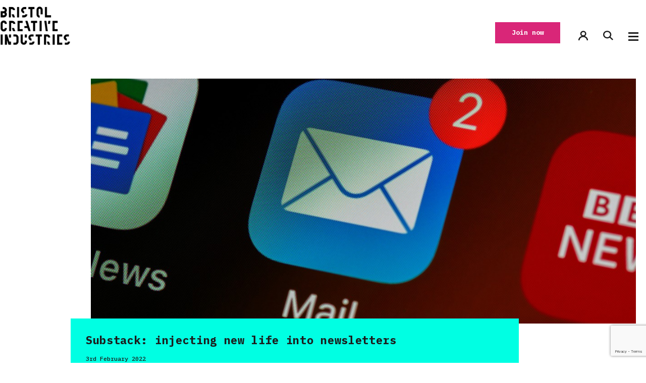

--- FILE ---
content_type: text/html; charset=utf-8
request_url: https://www.google.com/recaptcha/api2/anchor?ar=1&k=6LfLH94ZAAAAANfoIhoRjj5T9brttwNg5BwMyOzj&co=aHR0cHM6Ly9icmlzdG9sY3JlYXRpdmVpbmR1c3RyaWVzLmNvbTo0NDM.&hl=en&v=PoyoqOPhxBO7pBk68S4YbpHZ&theme=light&size=invisible&badge=bottomright&anchor-ms=20000&execute-ms=30000&cb=8p3bg2p8spd
body_size: 49259
content:
<!DOCTYPE HTML><html dir="ltr" lang="en"><head><meta http-equiv="Content-Type" content="text/html; charset=UTF-8">
<meta http-equiv="X-UA-Compatible" content="IE=edge">
<title>reCAPTCHA</title>
<style type="text/css">
/* cyrillic-ext */
@font-face {
  font-family: 'Roboto';
  font-style: normal;
  font-weight: 400;
  font-stretch: 100%;
  src: url(//fonts.gstatic.com/s/roboto/v48/KFO7CnqEu92Fr1ME7kSn66aGLdTylUAMa3GUBHMdazTgWw.woff2) format('woff2');
  unicode-range: U+0460-052F, U+1C80-1C8A, U+20B4, U+2DE0-2DFF, U+A640-A69F, U+FE2E-FE2F;
}
/* cyrillic */
@font-face {
  font-family: 'Roboto';
  font-style: normal;
  font-weight: 400;
  font-stretch: 100%;
  src: url(//fonts.gstatic.com/s/roboto/v48/KFO7CnqEu92Fr1ME7kSn66aGLdTylUAMa3iUBHMdazTgWw.woff2) format('woff2');
  unicode-range: U+0301, U+0400-045F, U+0490-0491, U+04B0-04B1, U+2116;
}
/* greek-ext */
@font-face {
  font-family: 'Roboto';
  font-style: normal;
  font-weight: 400;
  font-stretch: 100%;
  src: url(//fonts.gstatic.com/s/roboto/v48/KFO7CnqEu92Fr1ME7kSn66aGLdTylUAMa3CUBHMdazTgWw.woff2) format('woff2');
  unicode-range: U+1F00-1FFF;
}
/* greek */
@font-face {
  font-family: 'Roboto';
  font-style: normal;
  font-weight: 400;
  font-stretch: 100%;
  src: url(//fonts.gstatic.com/s/roboto/v48/KFO7CnqEu92Fr1ME7kSn66aGLdTylUAMa3-UBHMdazTgWw.woff2) format('woff2');
  unicode-range: U+0370-0377, U+037A-037F, U+0384-038A, U+038C, U+038E-03A1, U+03A3-03FF;
}
/* math */
@font-face {
  font-family: 'Roboto';
  font-style: normal;
  font-weight: 400;
  font-stretch: 100%;
  src: url(//fonts.gstatic.com/s/roboto/v48/KFO7CnqEu92Fr1ME7kSn66aGLdTylUAMawCUBHMdazTgWw.woff2) format('woff2');
  unicode-range: U+0302-0303, U+0305, U+0307-0308, U+0310, U+0312, U+0315, U+031A, U+0326-0327, U+032C, U+032F-0330, U+0332-0333, U+0338, U+033A, U+0346, U+034D, U+0391-03A1, U+03A3-03A9, U+03B1-03C9, U+03D1, U+03D5-03D6, U+03F0-03F1, U+03F4-03F5, U+2016-2017, U+2034-2038, U+203C, U+2040, U+2043, U+2047, U+2050, U+2057, U+205F, U+2070-2071, U+2074-208E, U+2090-209C, U+20D0-20DC, U+20E1, U+20E5-20EF, U+2100-2112, U+2114-2115, U+2117-2121, U+2123-214F, U+2190, U+2192, U+2194-21AE, U+21B0-21E5, U+21F1-21F2, U+21F4-2211, U+2213-2214, U+2216-22FF, U+2308-230B, U+2310, U+2319, U+231C-2321, U+2336-237A, U+237C, U+2395, U+239B-23B7, U+23D0, U+23DC-23E1, U+2474-2475, U+25AF, U+25B3, U+25B7, U+25BD, U+25C1, U+25CA, U+25CC, U+25FB, U+266D-266F, U+27C0-27FF, U+2900-2AFF, U+2B0E-2B11, U+2B30-2B4C, U+2BFE, U+3030, U+FF5B, U+FF5D, U+1D400-1D7FF, U+1EE00-1EEFF;
}
/* symbols */
@font-face {
  font-family: 'Roboto';
  font-style: normal;
  font-weight: 400;
  font-stretch: 100%;
  src: url(//fonts.gstatic.com/s/roboto/v48/KFO7CnqEu92Fr1ME7kSn66aGLdTylUAMaxKUBHMdazTgWw.woff2) format('woff2');
  unicode-range: U+0001-000C, U+000E-001F, U+007F-009F, U+20DD-20E0, U+20E2-20E4, U+2150-218F, U+2190, U+2192, U+2194-2199, U+21AF, U+21E6-21F0, U+21F3, U+2218-2219, U+2299, U+22C4-22C6, U+2300-243F, U+2440-244A, U+2460-24FF, U+25A0-27BF, U+2800-28FF, U+2921-2922, U+2981, U+29BF, U+29EB, U+2B00-2BFF, U+4DC0-4DFF, U+FFF9-FFFB, U+10140-1018E, U+10190-1019C, U+101A0, U+101D0-101FD, U+102E0-102FB, U+10E60-10E7E, U+1D2C0-1D2D3, U+1D2E0-1D37F, U+1F000-1F0FF, U+1F100-1F1AD, U+1F1E6-1F1FF, U+1F30D-1F30F, U+1F315, U+1F31C, U+1F31E, U+1F320-1F32C, U+1F336, U+1F378, U+1F37D, U+1F382, U+1F393-1F39F, U+1F3A7-1F3A8, U+1F3AC-1F3AF, U+1F3C2, U+1F3C4-1F3C6, U+1F3CA-1F3CE, U+1F3D4-1F3E0, U+1F3ED, U+1F3F1-1F3F3, U+1F3F5-1F3F7, U+1F408, U+1F415, U+1F41F, U+1F426, U+1F43F, U+1F441-1F442, U+1F444, U+1F446-1F449, U+1F44C-1F44E, U+1F453, U+1F46A, U+1F47D, U+1F4A3, U+1F4B0, U+1F4B3, U+1F4B9, U+1F4BB, U+1F4BF, U+1F4C8-1F4CB, U+1F4D6, U+1F4DA, U+1F4DF, U+1F4E3-1F4E6, U+1F4EA-1F4ED, U+1F4F7, U+1F4F9-1F4FB, U+1F4FD-1F4FE, U+1F503, U+1F507-1F50B, U+1F50D, U+1F512-1F513, U+1F53E-1F54A, U+1F54F-1F5FA, U+1F610, U+1F650-1F67F, U+1F687, U+1F68D, U+1F691, U+1F694, U+1F698, U+1F6AD, U+1F6B2, U+1F6B9-1F6BA, U+1F6BC, U+1F6C6-1F6CF, U+1F6D3-1F6D7, U+1F6E0-1F6EA, U+1F6F0-1F6F3, U+1F6F7-1F6FC, U+1F700-1F7FF, U+1F800-1F80B, U+1F810-1F847, U+1F850-1F859, U+1F860-1F887, U+1F890-1F8AD, U+1F8B0-1F8BB, U+1F8C0-1F8C1, U+1F900-1F90B, U+1F93B, U+1F946, U+1F984, U+1F996, U+1F9E9, U+1FA00-1FA6F, U+1FA70-1FA7C, U+1FA80-1FA89, U+1FA8F-1FAC6, U+1FACE-1FADC, U+1FADF-1FAE9, U+1FAF0-1FAF8, U+1FB00-1FBFF;
}
/* vietnamese */
@font-face {
  font-family: 'Roboto';
  font-style: normal;
  font-weight: 400;
  font-stretch: 100%;
  src: url(//fonts.gstatic.com/s/roboto/v48/KFO7CnqEu92Fr1ME7kSn66aGLdTylUAMa3OUBHMdazTgWw.woff2) format('woff2');
  unicode-range: U+0102-0103, U+0110-0111, U+0128-0129, U+0168-0169, U+01A0-01A1, U+01AF-01B0, U+0300-0301, U+0303-0304, U+0308-0309, U+0323, U+0329, U+1EA0-1EF9, U+20AB;
}
/* latin-ext */
@font-face {
  font-family: 'Roboto';
  font-style: normal;
  font-weight: 400;
  font-stretch: 100%;
  src: url(//fonts.gstatic.com/s/roboto/v48/KFO7CnqEu92Fr1ME7kSn66aGLdTylUAMa3KUBHMdazTgWw.woff2) format('woff2');
  unicode-range: U+0100-02BA, U+02BD-02C5, U+02C7-02CC, U+02CE-02D7, U+02DD-02FF, U+0304, U+0308, U+0329, U+1D00-1DBF, U+1E00-1E9F, U+1EF2-1EFF, U+2020, U+20A0-20AB, U+20AD-20C0, U+2113, U+2C60-2C7F, U+A720-A7FF;
}
/* latin */
@font-face {
  font-family: 'Roboto';
  font-style: normal;
  font-weight: 400;
  font-stretch: 100%;
  src: url(//fonts.gstatic.com/s/roboto/v48/KFO7CnqEu92Fr1ME7kSn66aGLdTylUAMa3yUBHMdazQ.woff2) format('woff2');
  unicode-range: U+0000-00FF, U+0131, U+0152-0153, U+02BB-02BC, U+02C6, U+02DA, U+02DC, U+0304, U+0308, U+0329, U+2000-206F, U+20AC, U+2122, U+2191, U+2193, U+2212, U+2215, U+FEFF, U+FFFD;
}
/* cyrillic-ext */
@font-face {
  font-family: 'Roboto';
  font-style: normal;
  font-weight: 500;
  font-stretch: 100%;
  src: url(//fonts.gstatic.com/s/roboto/v48/KFO7CnqEu92Fr1ME7kSn66aGLdTylUAMa3GUBHMdazTgWw.woff2) format('woff2');
  unicode-range: U+0460-052F, U+1C80-1C8A, U+20B4, U+2DE0-2DFF, U+A640-A69F, U+FE2E-FE2F;
}
/* cyrillic */
@font-face {
  font-family: 'Roboto';
  font-style: normal;
  font-weight: 500;
  font-stretch: 100%;
  src: url(//fonts.gstatic.com/s/roboto/v48/KFO7CnqEu92Fr1ME7kSn66aGLdTylUAMa3iUBHMdazTgWw.woff2) format('woff2');
  unicode-range: U+0301, U+0400-045F, U+0490-0491, U+04B0-04B1, U+2116;
}
/* greek-ext */
@font-face {
  font-family: 'Roboto';
  font-style: normal;
  font-weight: 500;
  font-stretch: 100%;
  src: url(//fonts.gstatic.com/s/roboto/v48/KFO7CnqEu92Fr1ME7kSn66aGLdTylUAMa3CUBHMdazTgWw.woff2) format('woff2');
  unicode-range: U+1F00-1FFF;
}
/* greek */
@font-face {
  font-family: 'Roboto';
  font-style: normal;
  font-weight: 500;
  font-stretch: 100%;
  src: url(//fonts.gstatic.com/s/roboto/v48/KFO7CnqEu92Fr1ME7kSn66aGLdTylUAMa3-UBHMdazTgWw.woff2) format('woff2');
  unicode-range: U+0370-0377, U+037A-037F, U+0384-038A, U+038C, U+038E-03A1, U+03A3-03FF;
}
/* math */
@font-face {
  font-family: 'Roboto';
  font-style: normal;
  font-weight: 500;
  font-stretch: 100%;
  src: url(//fonts.gstatic.com/s/roboto/v48/KFO7CnqEu92Fr1ME7kSn66aGLdTylUAMawCUBHMdazTgWw.woff2) format('woff2');
  unicode-range: U+0302-0303, U+0305, U+0307-0308, U+0310, U+0312, U+0315, U+031A, U+0326-0327, U+032C, U+032F-0330, U+0332-0333, U+0338, U+033A, U+0346, U+034D, U+0391-03A1, U+03A3-03A9, U+03B1-03C9, U+03D1, U+03D5-03D6, U+03F0-03F1, U+03F4-03F5, U+2016-2017, U+2034-2038, U+203C, U+2040, U+2043, U+2047, U+2050, U+2057, U+205F, U+2070-2071, U+2074-208E, U+2090-209C, U+20D0-20DC, U+20E1, U+20E5-20EF, U+2100-2112, U+2114-2115, U+2117-2121, U+2123-214F, U+2190, U+2192, U+2194-21AE, U+21B0-21E5, U+21F1-21F2, U+21F4-2211, U+2213-2214, U+2216-22FF, U+2308-230B, U+2310, U+2319, U+231C-2321, U+2336-237A, U+237C, U+2395, U+239B-23B7, U+23D0, U+23DC-23E1, U+2474-2475, U+25AF, U+25B3, U+25B7, U+25BD, U+25C1, U+25CA, U+25CC, U+25FB, U+266D-266F, U+27C0-27FF, U+2900-2AFF, U+2B0E-2B11, U+2B30-2B4C, U+2BFE, U+3030, U+FF5B, U+FF5D, U+1D400-1D7FF, U+1EE00-1EEFF;
}
/* symbols */
@font-face {
  font-family: 'Roboto';
  font-style: normal;
  font-weight: 500;
  font-stretch: 100%;
  src: url(//fonts.gstatic.com/s/roboto/v48/KFO7CnqEu92Fr1ME7kSn66aGLdTylUAMaxKUBHMdazTgWw.woff2) format('woff2');
  unicode-range: U+0001-000C, U+000E-001F, U+007F-009F, U+20DD-20E0, U+20E2-20E4, U+2150-218F, U+2190, U+2192, U+2194-2199, U+21AF, U+21E6-21F0, U+21F3, U+2218-2219, U+2299, U+22C4-22C6, U+2300-243F, U+2440-244A, U+2460-24FF, U+25A0-27BF, U+2800-28FF, U+2921-2922, U+2981, U+29BF, U+29EB, U+2B00-2BFF, U+4DC0-4DFF, U+FFF9-FFFB, U+10140-1018E, U+10190-1019C, U+101A0, U+101D0-101FD, U+102E0-102FB, U+10E60-10E7E, U+1D2C0-1D2D3, U+1D2E0-1D37F, U+1F000-1F0FF, U+1F100-1F1AD, U+1F1E6-1F1FF, U+1F30D-1F30F, U+1F315, U+1F31C, U+1F31E, U+1F320-1F32C, U+1F336, U+1F378, U+1F37D, U+1F382, U+1F393-1F39F, U+1F3A7-1F3A8, U+1F3AC-1F3AF, U+1F3C2, U+1F3C4-1F3C6, U+1F3CA-1F3CE, U+1F3D4-1F3E0, U+1F3ED, U+1F3F1-1F3F3, U+1F3F5-1F3F7, U+1F408, U+1F415, U+1F41F, U+1F426, U+1F43F, U+1F441-1F442, U+1F444, U+1F446-1F449, U+1F44C-1F44E, U+1F453, U+1F46A, U+1F47D, U+1F4A3, U+1F4B0, U+1F4B3, U+1F4B9, U+1F4BB, U+1F4BF, U+1F4C8-1F4CB, U+1F4D6, U+1F4DA, U+1F4DF, U+1F4E3-1F4E6, U+1F4EA-1F4ED, U+1F4F7, U+1F4F9-1F4FB, U+1F4FD-1F4FE, U+1F503, U+1F507-1F50B, U+1F50D, U+1F512-1F513, U+1F53E-1F54A, U+1F54F-1F5FA, U+1F610, U+1F650-1F67F, U+1F687, U+1F68D, U+1F691, U+1F694, U+1F698, U+1F6AD, U+1F6B2, U+1F6B9-1F6BA, U+1F6BC, U+1F6C6-1F6CF, U+1F6D3-1F6D7, U+1F6E0-1F6EA, U+1F6F0-1F6F3, U+1F6F7-1F6FC, U+1F700-1F7FF, U+1F800-1F80B, U+1F810-1F847, U+1F850-1F859, U+1F860-1F887, U+1F890-1F8AD, U+1F8B0-1F8BB, U+1F8C0-1F8C1, U+1F900-1F90B, U+1F93B, U+1F946, U+1F984, U+1F996, U+1F9E9, U+1FA00-1FA6F, U+1FA70-1FA7C, U+1FA80-1FA89, U+1FA8F-1FAC6, U+1FACE-1FADC, U+1FADF-1FAE9, U+1FAF0-1FAF8, U+1FB00-1FBFF;
}
/* vietnamese */
@font-face {
  font-family: 'Roboto';
  font-style: normal;
  font-weight: 500;
  font-stretch: 100%;
  src: url(//fonts.gstatic.com/s/roboto/v48/KFO7CnqEu92Fr1ME7kSn66aGLdTylUAMa3OUBHMdazTgWw.woff2) format('woff2');
  unicode-range: U+0102-0103, U+0110-0111, U+0128-0129, U+0168-0169, U+01A0-01A1, U+01AF-01B0, U+0300-0301, U+0303-0304, U+0308-0309, U+0323, U+0329, U+1EA0-1EF9, U+20AB;
}
/* latin-ext */
@font-face {
  font-family: 'Roboto';
  font-style: normal;
  font-weight: 500;
  font-stretch: 100%;
  src: url(//fonts.gstatic.com/s/roboto/v48/KFO7CnqEu92Fr1ME7kSn66aGLdTylUAMa3KUBHMdazTgWw.woff2) format('woff2');
  unicode-range: U+0100-02BA, U+02BD-02C5, U+02C7-02CC, U+02CE-02D7, U+02DD-02FF, U+0304, U+0308, U+0329, U+1D00-1DBF, U+1E00-1E9F, U+1EF2-1EFF, U+2020, U+20A0-20AB, U+20AD-20C0, U+2113, U+2C60-2C7F, U+A720-A7FF;
}
/* latin */
@font-face {
  font-family: 'Roboto';
  font-style: normal;
  font-weight: 500;
  font-stretch: 100%;
  src: url(//fonts.gstatic.com/s/roboto/v48/KFO7CnqEu92Fr1ME7kSn66aGLdTylUAMa3yUBHMdazQ.woff2) format('woff2');
  unicode-range: U+0000-00FF, U+0131, U+0152-0153, U+02BB-02BC, U+02C6, U+02DA, U+02DC, U+0304, U+0308, U+0329, U+2000-206F, U+20AC, U+2122, U+2191, U+2193, U+2212, U+2215, U+FEFF, U+FFFD;
}
/* cyrillic-ext */
@font-face {
  font-family: 'Roboto';
  font-style: normal;
  font-weight: 900;
  font-stretch: 100%;
  src: url(//fonts.gstatic.com/s/roboto/v48/KFO7CnqEu92Fr1ME7kSn66aGLdTylUAMa3GUBHMdazTgWw.woff2) format('woff2');
  unicode-range: U+0460-052F, U+1C80-1C8A, U+20B4, U+2DE0-2DFF, U+A640-A69F, U+FE2E-FE2F;
}
/* cyrillic */
@font-face {
  font-family: 'Roboto';
  font-style: normal;
  font-weight: 900;
  font-stretch: 100%;
  src: url(//fonts.gstatic.com/s/roboto/v48/KFO7CnqEu92Fr1ME7kSn66aGLdTylUAMa3iUBHMdazTgWw.woff2) format('woff2');
  unicode-range: U+0301, U+0400-045F, U+0490-0491, U+04B0-04B1, U+2116;
}
/* greek-ext */
@font-face {
  font-family: 'Roboto';
  font-style: normal;
  font-weight: 900;
  font-stretch: 100%;
  src: url(//fonts.gstatic.com/s/roboto/v48/KFO7CnqEu92Fr1ME7kSn66aGLdTylUAMa3CUBHMdazTgWw.woff2) format('woff2');
  unicode-range: U+1F00-1FFF;
}
/* greek */
@font-face {
  font-family: 'Roboto';
  font-style: normal;
  font-weight: 900;
  font-stretch: 100%;
  src: url(//fonts.gstatic.com/s/roboto/v48/KFO7CnqEu92Fr1ME7kSn66aGLdTylUAMa3-UBHMdazTgWw.woff2) format('woff2');
  unicode-range: U+0370-0377, U+037A-037F, U+0384-038A, U+038C, U+038E-03A1, U+03A3-03FF;
}
/* math */
@font-face {
  font-family: 'Roboto';
  font-style: normal;
  font-weight: 900;
  font-stretch: 100%;
  src: url(//fonts.gstatic.com/s/roboto/v48/KFO7CnqEu92Fr1ME7kSn66aGLdTylUAMawCUBHMdazTgWw.woff2) format('woff2');
  unicode-range: U+0302-0303, U+0305, U+0307-0308, U+0310, U+0312, U+0315, U+031A, U+0326-0327, U+032C, U+032F-0330, U+0332-0333, U+0338, U+033A, U+0346, U+034D, U+0391-03A1, U+03A3-03A9, U+03B1-03C9, U+03D1, U+03D5-03D6, U+03F0-03F1, U+03F4-03F5, U+2016-2017, U+2034-2038, U+203C, U+2040, U+2043, U+2047, U+2050, U+2057, U+205F, U+2070-2071, U+2074-208E, U+2090-209C, U+20D0-20DC, U+20E1, U+20E5-20EF, U+2100-2112, U+2114-2115, U+2117-2121, U+2123-214F, U+2190, U+2192, U+2194-21AE, U+21B0-21E5, U+21F1-21F2, U+21F4-2211, U+2213-2214, U+2216-22FF, U+2308-230B, U+2310, U+2319, U+231C-2321, U+2336-237A, U+237C, U+2395, U+239B-23B7, U+23D0, U+23DC-23E1, U+2474-2475, U+25AF, U+25B3, U+25B7, U+25BD, U+25C1, U+25CA, U+25CC, U+25FB, U+266D-266F, U+27C0-27FF, U+2900-2AFF, U+2B0E-2B11, U+2B30-2B4C, U+2BFE, U+3030, U+FF5B, U+FF5D, U+1D400-1D7FF, U+1EE00-1EEFF;
}
/* symbols */
@font-face {
  font-family: 'Roboto';
  font-style: normal;
  font-weight: 900;
  font-stretch: 100%;
  src: url(//fonts.gstatic.com/s/roboto/v48/KFO7CnqEu92Fr1ME7kSn66aGLdTylUAMaxKUBHMdazTgWw.woff2) format('woff2');
  unicode-range: U+0001-000C, U+000E-001F, U+007F-009F, U+20DD-20E0, U+20E2-20E4, U+2150-218F, U+2190, U+2192, U+2194-2199, U+21AF, U+21E6-21F0, U+21F3, U+2218-2219, U+2299, U+22C4-22C6, U+2300-243F, U+2440-244A, U+2460-24FF, U+25A0-27BF, U+2800-28FF, U+2921-2922, U+2981, U+29BF, U+29EB, U+2B00-2BFF, U+4DC0-4DFF, U+FFF9-FFFB, U+10140-1018E, U+10190-1019C, U+101A0, U+101D0-101FD, U+102E0-102FB, U+10E60-10E7E, U+1D2C0-1D2D3, U+1D2E0-1D37F, U+1F000-1F0FF, U+1F100-1F1AD, U+1F1E6-1F1FF, U+1F30D-1F30F, U+1F315, U+1F31C, U+1F31E, U+1F320-1F32C, U+1F336, U+1F378, U+1F37D, U+1F382, U+1F393-1F39F, U+1F3A7-1F3A8, U+1F3AC-1F3AF, U+1F3C2, U+1F3C4-1F3C6, U+1F3CA-1F3CE, U+1F3D4-1F3E0, U+1F3ED, U+1F3F1-1F3F3, U+1F3F5-1F3F7, U+1F408, U+1F415, U+1F41F, U+1F426, U+1F43F, U+1F441-1F442, U+1F444, U+1F446-1F449, U+1F44C-1F44E, U+1F453, U+1F46A, U+1F47D, U+1F4A3, U+1F4B0, U+1F4B3, U+1F4B9, U+1F4BB, U+1F4BF, U+1F4C8-1F4CB, U+1F4D6, U+1F4DA, U+1F4DF, U+1F4E3-1F4E6, U+1F4EA-1F4ED, U+1F4F7, U+1F4F9-1F4FB, U+1F4FD-1F4FE, U+1F503, U+1F507-1F50B, U+1F50D, U+1F512-1F513, U+1F53E-1F54A, U+1F54F-1F5FA, U+1F610, U+1F650-1F67F, U+1F687, U+1F68D, U+1F691, U+1F694, U+1F698, U+1F6AD, U+1F6B2, U+1F6B9-1F6BA, U+1F6BC, U+1F6C6-1F6CF, U+1F6D3-1F6D7, U+1F6E0-1F6EA, U+1F6F0-1F6F3, U+1F6F7-1F6FC, U+1F700-1F7FF, U+1F800-1F80B, U+1F810-1F847, U+1F850-1F859, U+1F860-1F887, U+1F890-1F8AD, U+1F8B0-1F8BB, U+1F8C0-1F8C1, U+1F900-1F90B, U+1F93B, U+1F946, U+1F984, U+1F996, U+1F9E9, U+1FA00-1FA6F, U+1FA70-1FA7C, U+1FA80-1FA89, U+1FA8F-1FAC6, U+1FACE-1FADC, U+1FADF-1FAE9, U+1FAF0-1FAF8, U+1FB00-1FBFF;
}
/* vietnamese */
@font-face {
  font-family: 'Roboto';
  font-style: normal;
  font-weight: 900;
  font-stretch: 100%;
  src: url(//fonts.gstatic.com/s/roboto/v48/KFO7CnqEu92Fr1ME7kSn66aGLdTylUAMa3OUBHMdazTgWw.woff2) format('woff2');
  unicode-range: U+0102-0103, U+0110-0111, U+0128-0129, U+0168-0169, U+01A0-01A1, U+01AF-01B0, U+0300-0301, U+0303-0304, U+0308-0309, U+0323, U+0329, U+1EA0-1EF9, U+20AB;
}
/* latin-ext */
@font-face {
  font-family: 'Roboto';
  font-style: normal;
  font-weight: 900;
  font-stretch: 100%;
  src: url(//fonts.gstatic.com/s/roboto/v48/KFO7CnqEu92Fr1ME7kSn66aGLdTylUAMa3KUBHMdazTgWw.woff2) format('woff2');
  unicode-range: U+0100-02BA, U+02BD-02C5, U+02C7-02CC, U+02CE-02D7, U+02DD-02FF, U+0304, U+0308, U+0329, U+1D00-1DBF, U+1E00-1E9F, U+1EF2-1EFF, U+2020, U+20A0-20AB, U+20AD-20C0, U+2113, U+2C60-2C7F, U+A720-A7FF;
}
/* latin */
@font-face {
  font-family: 'Roboto';
  font-style: normal;
  font-weight: 900;
  font-stretch: 100%;
  src: url(//fonts.gstatic.com/s/roboto/v48/KFO7CnqEu92Fr1ME7kSn66aGLdTylUAMa3yUBHMdazQ.woff2) format('woff2');
  unicode-range: U+0000-00FF, U+0131, U+0152-0153, U+02BB-02BC, U+02C6, U+02DA, U+02DC, U+0304, U+0308, U+0329, U+2000-206F, U+20AC, U+2122, U+2191, U+2193, U+2212, U+2215, U+FEFF, U+FFFD;
}

</style>
<link rel="stylesheet" type="text/css" href="https://www.gstatic.com/recaptcha/releases/PoyoqOPhxBO7pBk68S4YbpHZ/styles__ltr.css">
<script nonce="4ZJ1lM8C6Yu2HVdxBRTqPQ" type="text/javascript">window['__recaptcha_api'] = 'https://www.google.com/recaptcha/api2/';</script>
<script type="text/javascript" src="https://www.gstatic.com/recaptcha/releases/PoyoqOPhxBO7pBk68S4YbpHZ/recaptcha__en.js" nonce="4ZJ1lM8C6Yu2HVdxBRTqPQ">
      
    </script></head>
<body><div id="rc-anchor-alert" class="rc-anchor-alert"></div>
<input type="hidden" id="recaptcha-token" value="[base64]">
<script type="text/javascript" nonce="4ZJ1lM8C6Yu2HVdxBRTqPQ">
      recaptcha.anchor.Main.init("[\x22ainput\x22,[\x22bgdata\x22,\x22\x22,\[base64]/[base64]/[base64]/[base64]/[base64]/UltsKytdPUU6KEU8MjA0OD9SW2wrK109RT4+NnwxOTI6KChFJjY0NTEyKT09NTUyOTYmJk0rMTxjLmxlbmd0aCYmKGMuY2hhckNvZGVBdChNKzEpJjY0NTEyKT09NTYzMjA/[base64]/[base64]/[base64]/[base64]/[base64]/[base64]/[base64]\x22,\[base64]\\u003d\x22,\x22wrzCk8KwwpjDuRtKw68Bw7fCg8K2wrEmcMO/w7rCkCvCnWXDnsKsw6VTTMKXwqgqw4zDksKUwqjCpBTCsjQtNcOQwqdRSMKIGMKFVjtnRmxzw6zDq8K0QW0MS8Ovwqwfw4oww7EGJj54fi0AK8KedMOHwozDqMKdwp/ChnXDpcOXEcKdH8KxJ8Ktw5LDicKpw6zCoT7Crgo7NV5ESl/DpsOHX8OzDMKnOsKwwqk8PmxtVHfCiz3Cu0pcwrrDsmBuScK1wqHDh8Kdwpxxw5VMwpTDscKbwrDCm8OTP8K3w7vDjsOawos/[base64]/wo0gw51nbTRWeWzDqHTDi8O8didlwoM/XAfCgkomVMKuCcO2w7rCmAbCoMK8wonCq8OjcsOEbiXCkiFLw63DjH7Dk8OEw48ywrHDpcKzHi7DrxoEwpzDsS5rRA3DosOrwoccw43DlzBeLMK8w6R2wrvDnMKyw7vDu3MIw5fCo8KewohrwrRTOMO6w7/CkMK0IsOdK8KYwr7CrcK0w5lHw5TCmcK9w498SsKMecOxCMOtw6rCj2DCj8OPJAXDgk/CumIRwpzCnMKNHcOnwoUAwoYqMlUowo4VAcK2w5AdHWk3wpEewqnDk0jCq8KBCmwUw5nCtzpPHcOwwq/DjsOawqTCtE7DrsKBTDx/wqnDnVJtIsO6wot6wpXCs8OUw5l8w4dcwp3CsURybCvCmcOOEBZEw4TCtMKuLzxUwq7CvFLCnh4OCzrCr3wfKQrCrWHChideFFfCjsOsw7nCnwrCqFgkG8O2w7sqFcOUwoU8w4PCkMOVJhFTwoPCh1/[base64]/akIsw4TDlmxfSMO4VVHDhhnDgHcjG8OXISLDo8OiwobCkk8RwpPDjzFYI8OBDV09UGfCisKywrZyRyzDnMOGwqLChcKrw5ohwpXDq8OUw7DDjXPDlcKbw67DiRLCqsKrw6HDhsO0AknDkcKICcOKwrMiWMK+IsO/[base64]/Dv8OCGmZrwrVMw53CpsOYw4YxwpXCosOcbcKpw4UJd1xyFwsKUMOCIcOHwowZw4QEw6sTbcO5Z3VnAiNDwoTDmTbDsMOoCwcCc0kywoDCk2lQOh0QMj/CilbCjnAkJVVRwpjDp0/DvjkaQXETVVA2KcKow5UodAbCsMKtwrQmwoAVBcOsBsKsDRNJHsOGwoldwpNJw6PCrcOKS8OrFmHDgcOWK8KxwrTCgDtMw6jDvH/CtyzCvMOuw7/DmcOgwoE9w48WCAwRwrYhejU5wrnDpcKKKcKbw4jCpMKPw4AOZcKxES1uw64COMKDwroIwpZIbcKAwrBrw64EwobDosO9CxnDhBDCmsORwqTCgXNhIcOfw7LDvCAsFnXDgV0Tw6kZM8Oxw79sX2/DmMK4fxM1w6ZfacOXw47DvcKXAMKrTcKhw6DDssKCRRIPwpgcZMK2RMOSwqTChX7Ds8K7w7rCmCc6ScOuHkfCiCAcw5V6V1p3wo3CiX9vw5PCk8ORw6A/[base64]/Du0cFw4XDkgPCrH7DuRklwpTDnsKWw7J9VSvDgjzCicOow6UQwovDlMKCwojCtGbCr8OmwqnDhMOXw54uDxDCrXnDjhAmO2bDmm4Pw78ZwprCpVLCmWDCs8KYwrPCjQkCwq/CksKGwr4+QsOewpNAHV/DtnkMecKdw4gzw7fCjcORwoTDrMK1LiTDvMOgwpDCsEvCu8KRHsOZwpvCksKqw4PDtDVfCsOjXm5Fw7BHwpV3wos4w41Aw7fDh2QlI8ODwoZdw7N3LWotwpHDhxTDu8Kpwq/ChyfDmsO/w7nCrMOzRSwQC2hxb24BDsKEw6PDvMOvw6NhFVoIEcK4wpk4Ym7Do1RPQ0bDoXsKGn4Vwq3DhsKHJDVZw4hmw6J8wr/DiUHDhsOLLlDDo8OFw5Nnwos7wrsCw6DCkSxCPsKGOsKHwrlew7UoBcOEfHQrPF7CnyDDsMO0wpTDpGBTw4/CuGLCg8KZCUXDlsOlK8Okw7Y4DVnCvCUkaHLDmsKwS8OSw50nwrB0Dyp4wpXCm8KyG8KOwohGw5bCs8KQVsK9CxwAwrJ/bcKIwrfCtA/CosO5dMOLUH3DoVRwMsOMw4wrw5XDosOuF35pLUNlwrROwrU3GsKsw4Ecw5XDt0JXwqTCn1B7wonCnw5DUMKyw5PDvcKWw4vDhg14AxXCp8OFUzVIZMKAIz/[base64]/[base64]/TTrDlMKUw7FuFRB9Z8OlCmU8TcKywqZHZcOSIMOee8KWKAfDnEovLcORw4NZwoHDiMKawqfDnMKrZXspw7lHIsO8wrDDqsKQLsOZE8KIw7g7w6JIwoPCpnbCoMKtGH4zXkLDjWrCuUUmX15+AnjDgjfDolzDlcOoZQkcUMK2wqnDpAzDlR/[base64]/CrwzCgsK5wp7DisOHKsK+wqgKw7bCp8KeQSXDrMKYdMO4AyMNUsKiA2/CskUuw6vDp3PDpDjCtn7DkmfDn2Aowo/DmjfDr8O/JB0RcsKbwoBNw7Mtw5nDqwILw6p7DcKPBi7Cu8OKb8KucGPCs23DlAUbPDQMH8OJGcOFw4pCw49dAMOGwpPDhXFdI1bDuMKiwrZaJsOKPH/DrMKKwofClcKUwrcWwqZVflFBJljCugLCkXzDrEbCjsKjQMO6UsO0JmjDhsKJfw7DgnxXVXXDh8K4CMOuwpUTOH8baMO2MMKuw7U1CcKGw6/DiRUIOljDrwdVwqxPwqfCkXPDgBVmw5J3wprCr1bCgMKbasKHw73CgBQXw6zDgFw6MsKlcm5lwq5awoBVw5Z9wp40W8KwGcKMZMOUTsKxA8OGwrrDqBLCk1jCksKiw53DpsKEL3/[base64]/Ci8OdL3/[base64]/CvcKueCXClsK4KhDDnsK6wrHDm8K1wrESTMODwrEyCi3CvwbCl37CtcONR8KSIcO+f0tCwqLDuxV/wqPCuSxfesKCw5Z2IlMuworDvMOkBcKoCxUNV1/[base64]/DscOOSEbDklpwFXfDhWdeawkCccOlwro/RcKMGMKLVcOsw5UbbcOAwqJtL8KWXsKpR3Qaw57Cl8KrZsORQB88HcO2a8OKw5/CphcFFRNow5d2wrHCo8KAw7QmCsO/OsOXw5o2w4PDj8ORwpdiSsO2f8OaB0PCrMKyw5EFw7FlBztWSMKEwo0cw7cAwoINX8KVwrInwptJG8O2PMO1w4sOwrDCjlvCrsKTwoPDjMOrTzZkJ8KrSjDCssKuwrtwwrnCicKwCcK7woHDqMOowqY/[base64]/DsSMfL0DCpStkw5jDtg3CgsOQwroDwo0fZGhGc8K/wpQEXGhywrbDuxI5wojCnsO1UgRjwqwqw53DpMOdE8Ojw7PDtm4Hw4PDhcOcDGrCqcKlw6jCvhcSJVVHwoRzCsOOYiHCpD3Dj8KZIMKILcOUwqjDrS3Dr8OlTcKAwr/[base64]/Dt8KIw5BgF8KFw4nDpHxZccO2wrPDi1PCpHAkwpEswrooIMKxbWMowp3Dg8OwNmd4w6cywq/DrXFswrLCpkw2LAnDsRIWfMOzw7DDrEZDJsO3bVIKOsOjdC9Iw5rCgcKRSCTDosKDw5LCh1MmwrDDjMKpw44jw7bDpcO3JMOUGjtcw4/[base64]/CiEzDt8Ogw7vDkQzDjhDClTfDlMOzXVPDpTHDpcOtwrLDgcK5PsO3SsKhFsKAIsOVw4nCocO4wqvCiGYBLj8PZndJMMKrNsOmw5LDj8ODwpgFwo/CrXcTM8KoFhxzBMKYYERswqU1wqchb8KUXMOoUcKSa8OEBcO/w6cJZSzCrcOvw79/[base64]/DjsOMwoIWw4vDsEXCm8OxKcOmwrV9Iz86PifCmgIOGjXDmQbCvlQRwo0Tw53CgRQXasKuKcO9G8KWw7/DkFhYGkfCkMOJw4I6wrwNwo/CkMOYwrl6VRIOCcKxdsKqwp9dw5xuwoIWVsKOwqZNw7t6wqwlw4PDm8OtC8OgAw1Jw6TCh8KoGcOkA0vCr8Ouw43CscK4wrYCXcKGwojCjgHDg8KRw7/DusOuXcO+woDCsMK2NsKFw6jDocOxTcKcw6tuOMKCwq/CosOoVsO3DcO4JizDtnUMw5Yuw6PCsMK2FsKDw7HDkmdCwrTDo8KowpxSOjrChMOPQMKXwqvCpXzCkBcgw4cjwqIbwo04DjPCsVYPwrPChMKJV8K8FjTCkMKswqkRw5zDoW5jwpB8G1PCiC7ChwJAwqknwp5Gw7VIaFPCt8Kww5Q/QDI/eHwlTVtGQ8OMRiICw6tSw7vCl8Oowpp/PlBSw7w8eCFswrXDk8OoKRfChXxSL8KXUF54ZcOFw77Di8OAwrUABsKsdkN5MsKyYcOPwqoXfMKjSxfCjcKDwqTDjMOCJcOVDSvCgcKKw5nCvCfDkcKdw6JYw6oXw5zDpsOVw7QHbz4OR8Kyw44CwrLCggEhw7M/Z8O8wqIjwqYAS8KXE8OOw6fCusK2U8KMw6ohw5TDvcKvEksPL8KbBQTCt8OowqdLw44WwpczwpbDgsO9esKvw7zCnMKow7cZQ37Dg8Ktw4DCqMKcNgVqw4/Dh8K3OU/CgsOUw5vDpcOJw4/DtcO7w4tLwpjCu8KuZcK3esOAMlDDjnnCjcO4WBHCr8KRwpXCt8OQEQk/LH84w5lgwpZqw7xBwrZvKhfDlzPDiDnDgz4hWMKPTCE8wop2wp7DmDbDrcOUwpF/QcK5Vn/CgELCpsOFTA3DmDzChgs9GsOUUFx7TmjDoMKGw7JPwp1rZMORw5zCnWzDocOZw4g2wprCvGPCpBA8aUzDkl8OWsKeOsK7O8OkWcOGGsOfQkPDkMKGL8Krw6/CicKRe8OwwqJ9Wy7CuWvCki3ClsOlwq4Jck/CgGnCr1lpw4xAw7dFw4lib3EOwrINaMOdwpNfw7dqE0PDjMOJwqrDv8KgwoAyX1/DgTQpRsOdG8OvwogLwqzCpsKBLsOzw6LDg0PDkkvCiWPCvBTDjsKPBXjDggxfPmbDhsOYwqDDucKwwqbCu8OHwpjDuDJaIgRrwpPDrTVXSSU+PQYVTMOZw7HCkhszw6jCnBEyw4dCRsK0Q8OzwrvCkcKkQw/DncOgFnIZw4rDn8OrcH45w6tyLsOywoPDo8K0wrElwo5Tw7nCtcKvFsOrI2k4MsOtwpoPwojCmcKLS8OFwpfDrF7DpcOudsO/asK2w4wsw7nDmx0nw4TCi8OEworDlXXCmcK6TcK0K0dyEQsjZyVrw7VmXsK+fcK1w5bCosKcw4jDrSXCtMKDKWvCogPDosOCwoZZJDgFwrp9w59Fwo/[base64]/DpMKXw5tpwrrDmXbDtVvDuW7CgMOxwrzDpyrClcK2VMO4fQ/DhMOMeMKxEUFWWcKEZMOXw7LDvcK5ecKswrTDiMK5ccOyw7orw6bDv8OPw6ZiNj3CvsOkw5QDdsOkYyvDrMOfKVvCjAE4KsOHRyDCqiMwIsKnDMOmbMKFZ0EEXhw0w6/DskwiwoZOHMO3wpfDjsOfw7Vxwq9Uwr3CoMKePcOLw4E2WiTCvsKsK8KcwrZPw4kgw7jCscOywoMFw4nDv8KZw6x/[base64]/CrB4kw4EtAcO4HcKAGSLDu3jDj8OlwpbDq8KIfBk4AHBGw4osw6AkwrXDq8ObPFbDv8KHw6gpLj17w7hKw63CsMOEw5IBMcOQwp7Duh7DkCVGJcOswqNjAsKCVGXDqMK/woR7wozCq8KbWz7DnMOUwrgew4sKw6DCkA8IO8KFDxtMQGDCsMKpKBEOwo/Dk8KZAsKUwoTCtDgBXsKTbcKbwqTCt2wESW7CrD9Mf8KDEcKtw7tyJBnCjMK+GDgzYy1feRZNOsOQOUTDvz/[base64]/DlsOCCcKKWSDCh8K1w5UhLcOLw6nDkC0lwqEYFsOhd8OBw7jDtsOjLcKiwrheL8OgEsObPVJvwq7DjQfDrybDlhDCi3HClBt/[base64]/AzpfKsOrYMKgCgp6N2nDnmPDgRkQw4TDlsKIwq5IZi3ChUpvC8KXw4PCqGzCkmPCmMKhWMKrwpIxDcKxKGFUw6w+H8OLND1jwrPDukkzfmhQw7rDoFQQwp0Bw7gSWFgNd8KDw6Y+w4VKd8OwwoVbZsOOMsKDLF/Di8OhZgxuwrnCg8O8dTcPMHbDmcOAw6h5JW0iwpA6wqrDjsOlW8Oiw7pxw6XDqFjDlcKLwofDvMK7eMOnXMK5w6jDgsK4bsKVNsKxwozDrGDDuXvCh0tUVw/DjcOewqvDsifCtMOLwqIEw6zCm2JRw4fDpidjf8O/UyDDsQDDu2fDkjTCt8Kjw7ItYcKsOsOELcKkYMOcwq/[base64]/CnkjCjDHDh8OETMOvEwfCtcKMwpvCnGU0wpZrw5cXCMK4wrs/CTXCqWN/XwNXE8K2wp3ClXpIaFFMwqHCu8KsDsOSwozCuiLDj17Cl8KXwooAemhqw4MrScKoKcO8wo3DsEQwV8KKwrFxdcOowpPDqD3DgVPCowc3e8O9w54UwpBZwqBPLlnCssOoRXgpDcKzeUgTwopVPE/[base64]/DhH9Lwrxdbm/Dmi7DmcKhcmZebcKVD8K4wpnDiEBfw4rDgT7Dni3Cm8O/wqF0KQXCssK3bwlOwqo4wpIjw7nCn8KteC9Mwp3DucKVw54dFnzDssKnw4jCmxtPw5vDpMOtIwJSaMOjHcOsw4nCjBbDi8OTwpTDs8OeG8KsH8K6EsOCw7rCqFfDl112wonComhhDxYhwpUIZzAnwofCqmrDp8KgAcO/dcOTf8OvwqjClMK8RsOWwrnCusO+TcODw5TDtsKmDTvDhSvDjHPClkggfhQwwpPDiw/CpMOTw6zCn8OTwq8lFsKuwqp6P2pZw7NVw4FNwpLDtXE8wqzCsTwhHsOdwpDCgMKVRQ7Ci8OwDMO3AcOnGB8nKE/Ch8K2SsKOwpgAw5XCmFImwpwfw6vCjcKmZ2tlahEgw6DDqhnCvz7Cg0XDhMKHLsOkwqjCs3HCj8KxbirDuyJgw5YVT8KYwpnDvMOpUMOAwrnCkMOkGXvCizrCmy3CpCjDjClywoReesO/[base64]/[base64]/YgA9wpDDoMOlf13CvsO0w4DDkMOxwrcOdcKue0cnA2BzJMOsX8K7TsKNdxbCqwvDpsOAw69gaibDrsOBw4nCpGVlbsKewqAUwrwWw7UlwrPDjF4IHWbDm2DDjsKbHMOGwp0rwpLDqsOLw4/DiMOfFCBhflDClGg/[base64]/[base64]/[base64]/[base64]/DEvDs1lDQh0rw4DDpcKww7BHw57CoMOEMcOzLsKVG8KRFm5UwqXDnyLCuTzDux/CtXbCqcKgfsOhXWskGEFTPcO7w4xFwpJSXMKkwo3DsWI+JwoJw6XCjBIMejnCrhQgwqXCrTwdEcKWV8KvwpPDpnBKwokcw6DCm8KmwqDCnDobwqNZw7J9wrrDoxpQw7YrBAY0wo43VsOjw7fDsns9wqE5HsOxwqTCqsONwrXCmUhyF3gjRgfCksOgexfDlkJ/QcODeMOfw5Acw7bDrMObPERsd8KIUsOwZcOSw5hLwrbDusO7DcKGLsO8wopjXzlPw5wowqRxZBwFEn/CicKjQWLDv8KUwrPCgzTDlsKlwqPDtDYLd0U1w63DkcOsD2sywqJLPgQFHBTDsjE4w4nCgsOoGmQXXW0pw4bCiArCijbCisKdw4/DnBBSw5VCw7c3D8Ojw6DDsnxhwr8GIl1owoAzcMOYeRrDuwBhw5E+w73CjAhrNBIGw44ME8OcMXhdMsK5AsKzJkFjw4/[base64]/[base64]/[base64]/[base64]/[base64]/w7HDnVN9Ejg9w6/Cm8OWd8OqwqnCsQZ7QMK7V1zDq2bCsWUFwq0MKMOzGMOcwrbCoh7DolVEC8OrwpA6dcOnwrjCp8KKwppUdmtJwqjDs8OqTiArajPCkEkHfcObLMKnLwMOw73Dhz7CpMK/[base64]/[base64]/w6vCv200K8OvwrkFYMO1w4jDngRowpjDklzCmsORSwDCjcOCcxomw7JYw5V0w6hEecK1IsObIVvDssOUHcKwAiQlAcK2wpgvwp0GOcK9SCc8wp/CrjE3H8KLcXfDrlXCvcKIw4nCu2hLacKlBMOnBBPDhMKIEQDCvcOZc2TCj8Kra0zDpMKnJy/CggjDuQTCizLDqS3CtSd1wrvCssOnUMK/[base64]/w6hnwoQBWmpDEhLCiW3Dnk7DisO0HcKhNwQhw5pSG8OHWQhdw4XDg8KUQWzCs8K5HmNeFMOCVMOYLFHDh0stw6tCGXPDjwIuF2HCrsKwMsOEw4LDnWU9w5oMwoE/wr/DpR8OwoTDr8O8w7F+woXDq8Kow5MXSsOswpXDoHs3asK7dsOLEB43w5JmTTPDscOjbMKdw5NJasKTd1LDo2rCk8KWwqHCnsKgwrlbP8OoaMO4wr7DqMKSwq54w6PDoUvCicKmwr5xVzlvYRg3w5DDtsKfZ8O/[base64]/f8OhHMKaYw5AEyrDpsOIw4VgSsKYbgomNFotwr7CqsOtTjnDhinDtw3DribCssKkwpo0McOnw4HClS7ClsOoTQ/DjQgxejVgacKOa8K6eBrDqypYw6oyDADDvsKXw7XDlsOnCS0vw7XDlUNuYyjClsK6wp/Cj8Oqw7DDnsOPw5XDhcO8w59yNXfCkMOTDCY7C8OHwpMYw6fDicKKw4/DoW7DosKawp7ChcKRwrsgbMKuE1HDtMK6Y8KaQsODw5LDvBpRwqxxwpwpXcODIjnDtMK4w4DClXzDvMOYwrDCm8O3Tg0Ow6vCv8KVwq7DmFtfw7xNYMOVwr0xB8OFwqtcwrhbQH1bZH3Cjj5aRgBMw7o/wojDuMK3w5XDlwVWwrdIwr4RJQsKwpPDtMOdVcOXG8Kaa8K3eEBGwoh0w77DtF3DnwXCtHEyDcKDwq57K8OtwqRSwo7Dq1fCokUhwpfCm8KSw7TClsOIIcO+woLCiMKdwrx1R8Kcdyt4w6/[base64]/wpwgdMKbwp/[base64]/TjzDoEpHw6rCii0Fw4/CusKNw6DDgSvCjMOIw5ZSwrDCnkrDp8KVCBovw7XDnS7Cp8KKccKXNsOzEE/CrXs3K8KNTsOWWwvCsMOmwpJwFF/Cq0x2RsKdw5zDl8KZA8OuPsOiKcKVw7jCoFPDpyvDs8KzK8KhwqdQwqbDsipOckjDhjXCsE9QS3BowoLDg3zDvMOEMB/CsMKKZ8KjfsKJQ0LCr8KGwpTDt8KADR3ClkjDt3NQw6XChMKXw5DCuMKgwqZUbS7Cp8KUw6xzK8KSw5DDjw3DhcOQwqvDjG5ea8OLwpMTFMKmw4rCnnVxCH3DlmQZw4HDuMK5w5MpWh/CiC1+w73DuV0PIQTDknZqa8OCwqhjX8OYaQJLw7nCjMOww7PDo8Ouw5nDo1LDmcKXwr7Ct0zDkMO0w4zCsMK4w6N+OD3DmsKsw4nDkMOLDB0lHVTDvsKew48eV8K3dMOuwq0WScKFwoI4w4fCtsO4w5PCnMKGwrzCq0bDoBLCgl/DhMOyc8KWdcOUaMO/wrnDmcOQCFnDsl5PwpMdwpc9w5bDgsKFw6NVwrnCtWkfKnljwpMtw4zDri/CvlxFwpfClSlVKXbDvnVCwqrClTzDscOdRkdAPcO5wqvCgcOlw7sJEsK6w67DkRvCvyfCoHAFw6IpQw0+woRFwrQEw709DsOtNj/DhcKCUi3DjjDChibDvMOnUggswqTCuMKKVBLDp8KuesOIwrI2e8Ozw7MXZSJ2SQJfwq3Cg8OgIMK/[base64]/wpJnw4Uaw5MOJ3fDkB3Cl2TDmsOKZcOoMsK7w4LClMKkw6U1wpDDqcKZF8OOwppYw5lSEDoyPl4QwoDCmMKzEQTDscKkf8KFIcK5KH7CkcOuwprDq04yUC3Dk8KPfsOSwo4DTTPDqExYwq7DoRDCgnXDncOIbcOTTkDDuRDCvA/[base64]/AS/[base64]/XHfDrsODw7zDmMOdChgnQcOTQ3PCvFAGw6TCocOQCcOqwpbCsljClDnCvEzDuAvCncOEw5HDg8O/w4wNwqjDpF/DqcKfGkRfw6QYw4vDnsObwqXCi8O+wr18woXDlsKMLVLCkUrCuXV+P8OdXMOmG0I8HRDDkBsXw5c2w7zDlXtRwqoPw685DBvDssOywp3DgcOCEMO5EcOVLVfDrm/DhXnChsKUd3zDmcKnTDkXwp7DoGHDisKjwrXDuh7CtH09wpxWbcOETg5iwowKNnnCssKHw44+w5kfY3XCql9mwpAJwovDq2vDpcKzw5tSMhnDpyfCvsKfD8KBwqd5w6cDP8Obw7vCnmDDiB/[base64]/CrSrDtwnDhMKAw65bOcOgJsOnw4hBT1rCtWo0ecOpwrMswr7Dq17DuEfCpcO/wrLDkkbCj8KKw53DpcKpYmFBJcKfwo3DscOIaXrCnFHCnsKNVVDCqsKmcsOCwoDDsXHDscOxw6jCsSJRw5gdw5nCkcOhwq/ChUxKdBbCigLDvMKZJcKWDTpCPTk3ccKxw5cPwrTCoGMtw5dUw55vaVU/w5QzBCPCtnvDgFpJw61bw5jChMKef8KxLykDwp7CkcOvAB5Yw7sKw7pWaTrDl8Oxw4cSZ8Obw5vDjSZ0McOewpTDlUxTwqhwNMKZfUPCgm/CvsOxw5hTw7fDtcKPwo3ChMKRK1vDj8KWwoU3N8OIw4zDmE9zwpwMPSgjwo9Vw6zDjcO2LgUiw5Niw5jCn8KDPcKiwopkw6sAAcKXwowMwrDDoCZsBDZrwqE5w7nCvMKTwqjCrEtcwq10woDDiEPDu8OKwpACEcOJMRjDlWQvcyzDucOwBMOyw79DeDXCkwwrC8Ogwq/Cr8OYw67CtsKxw77Ci8ORNjrChMKhS8O4woDCjxBiH8O+w4HDhsKWwqLCvF/DlcOwHDANfcOHFcO5aSFreMK8JB3Dk8KUDBNCw6YCfRVjwoDCgcOOw7HDrcOfSS5BwrxVwoA8w4HDhhkewpo4wpXCj8O5fcKrw7zCpFnCg8KrERAAZcOUw4rCqUpFfy3DiiLCrjl0w4rDkcK5f0/DtEcGVMO8wr/Ds1XDhsOPwppAw7xhA2wVCCB7w5XCh8KzwpJAM2PDuDzCjsOvw7PDmSbDtsOrfn7DjsK2I8K1SsK0wpHCtlvCl8Kvw63CiQjDrcObw4/[base64]/[base64]/Gl3Ckg/Dh8Oew4AFw6nDh8OAwqoAbsKXw6YHwpvCtFzCqsOFwqY+S8OmSzHDqMOLbgNrwqtpW3fDlMK7w73DjsOOwoY6dcOiEz8qw4EhwrFuwpzDonMHP8Ocw5/DtMO9w4zCmcKRw4vDiT4TwoTCp8KCw6g8IcK+wophw73Dh1fCusKEwrXChHoBw7FkwoHCniHCrsKEwox9Y8K4wp/DocOmeSPCjh1nwpLClG8MLsOzw4kQRkjCl8KZSHDCp8KnUcKXGcKVD8KzJynCgMOkwofCisKvw53CuB5Yw61ow6B+wp8URMKPwrgnPFrCisOYREbCpQF9LSkWdyDDgMKjw5XCvsOZwpXCoFvDmxM/YR/[base64]/CllNew7QCwqnDucKuS3wRwp7DhF08Likyw7XDuMKbUcOGw4DDg8OQwpPDvsO+wpcLw4pUOA54V8O4wpzDsRMRw5LDq8KKesKWw7/Dn8OKwq7DjMOxwqHDi8KGwrzCqTTCiW3CucK4wpt+PsOewrU3CFTDuCQhCD7DlMOaVMK/[base64]/CocOtwrPCq8OWw7wkKkHCtyR3K3Rkw6x5JsKDw7BUwqx8wrPDv8KqTsO2BzzCq1/DhVjDv8OsZ14Lw5/CpMOQCV3Dvl8Vwo3CtsK4w6bDq1QTw6UHAWnCrsOKwppcw7x5woUgw7LCvjvDvMO3QSjDgn4dFCzClMOmw4vChcK/ZA8lwofDncOwwrM/w7kcw5FCAxnDohrDusKCw6XDgMKgw5Fww5TDgk/DuQZnw5zDh8KuaV4/w4Y0w5HDjnsTLMOoa8OLb8OVZsK/wrPDl37DicOvwqHDuHspasK4BsOPC2XDsSFwecKya8K/wrfDpCMDRAXDk8KwwrXDqcKVwocaBRzCmTvChWBcYnhOw5tmAMORwrbDt8KpwqjCtMO0w7fCjMKjHcK0w6Q3BsKDIkooY3fDvMODwoUAw5sAwr8FOsOewp/DnxZfw7oleSl2woxUwrVgXMKDYsOiw5rCi8KHw51+w4bCnMOQwq3DqsOFZmjDow3DlDsRUjRZKkfCscOLXcKURsK9UcOSF8KzOsOrO8OVwo3DrCciFcKXN2tbw4jDnRnDkcO/w6rCumLCuC89wpkmwrXCulsdwpXCu8K3wpXDjGHDnCjDrDzCm286w5rCtHE7LsKGSCrDkcOKBsKDw7DClwQZWsK/MGXCpX3DohI5w5Z3w5TCoTrDkFPDslTDnH1+TsOaI8KLJ8OBQHLDlMOXwpZCw5nCjsOOwpLCvMOQwrDCg8O2wq3CpMOyw4Y2fFBvTk7CrsKMSmp3woEbw78twobCvSDCncO4Zl/[base64]/Dgi7CrCF9KSttwrjDtilVw4LDu8O5w47DmTw9HcKVw6Aiw4/[base64]/DlB1eR8OtUMOswoNWw55KwrdUw5N5JsOmfHDCvkBiw4IDE0VlBmHCr8KYwpUAM8Kcw4XDrcOzw5QHeDpCBMK4w6xCw4dtIAM3H0DCgcKOI3rDt8O/w5ULEi/ClMK1wrDCuVvDkRrDqcK7RGrDjAwbNlTDjsOgwpzDj8KFP8OGDW9Xwrkqw4vDlcO1wqnDnSUDXV19B0MQwp4Uwoc5w41XQcKKwpM6wqACw4LDhcOuHMKZXQJ5EhPDmsOvw49NFcK0wqI3YMKVwrNXAcOQC8OeLsOWA8K/wq/DoC7Dv8KxAGd0QcOow4FywrrCukBpYsKywrQSIQbCgD56AjE8fBrDhMKXw7PCjnfCpsKaw5gew4cawqcpNMOIwociw5pHw4LDkWZQOsKrw6cCw7IewqvDvF9qEzzCn8K2USE3w5bCr8O+wqnCv13DjsKmGU4fPGYMwroSwrfCuQjCu3U/wqkzTi/CjMKKbsK1ZcKkwrrCtMOKwqrCrV7DnEIxwqTDgsOMw74Eb8KXCxXCsMO8DQPDoDEMwqlNwqxsWgXCgVghw5fCksK+w7xow7MpwrXCjR9uQcKSwqghwoZYwpw+azTCq3XDtgFiw4nChcKKw47Dv2QQwrF4NAnDrT/DjMKGXsOEwoXDuhjCvsO1wrUPwrMewphBDVHCrHsvL8OZwrlTRgvDlsK6wopww5F5F8KJeMKeYCwQwqkTw6xLw4tUw516w68Qw67DksK/D8OiWsOYw5F7SMKgBMKjw6tVw7jChcOQw4vCskXDlMKFcBMEcMK0wrTDqcOfOcO3wq3CoBsRw4EPw7QUwrvDunLDsMOTasO4B8KTcsObWMOaFsO2w4nCjXPDvcOMw4XCsU3DpG/CimzCkwPDvMKTwpI2CcK9KMKVEcOcw65yw5gew4YKw440w4AAw5RpWltIHsK/[base64]/DlEsPworDssKIw6sFJcOvQsOgWTDCswlUTT40IsO1Y8KRw50pBE3DojzCkizDtcOLw77DuRQZwqDDlljCpl3CkcKUH8OpVcKUwrXCv8ObUsKDw6LCssKlN8KUw4tkwrx1IsKkM8Kpe8Ozw4kSdm7CucOSw6rDkWxWJUDCrMOpX8O9woQ/EMKkw57DiMKWwpDCssOEwofDqxDCucKMTcKfZ8KFdsO2w6QcCMOIw6cqw7RXw5g7U2zCmMKxY8OfAyPDqcKgw53ChXwdwqInLlMmw6nDo23CocK2w45BwoJZFSbCqsKqYMO9BXIGZMOJwoLCmH/Cgk3Cj8Kbe8KRw4llw4DCji4pw58swo7DvsO3QTE5w4Fjb8K4EsOBHydgw4TDg8OaWgYywrbCsEgOw7xMBcK/wp0MwoRPw6MOeMKgw7cNw5QaZC5aQcO0wqkMwrTCu2YLWUjDijJYwqHCv8OGw5A3wp/ChlNrXcOGE8KZEXFxwr52w5zDhcOoI8OrwooJw606UsKVw6YqYjx3OMK/D8Kaw5jDpcOwMcKHQW/DsVVxAzgPXnAqwojCrsOgIsKgEMOcw6PDhBXCqGDCljZFwqY1w6nDukIAPBI9X8O0Ujt/w5XCkQLCssKuw6dcwpzCo8KZw5PCp8OPw7RkwqHChldew6XCg8K7w4jCkMO/w6LDkxIHwppsw6TDgcOXwp3DuWLCkcO4w5NnDGY/P1bDjltSZDXDmDzDti1rT8OBwo/DmlTDkkRiL8OBw61nMMKrJCjCisKXwo15J8OJDi7CgcKmwoXDuMOZw5HDjAjCnHsgZjdww4DDr8OsOMKRTXYANMOgw4Ijw6/CmsOuw7fDisKtwobDl8K3P2PCmlQjwodKw4TDtcKtTDzCmRpiwqsRw4TDvcObw5TCkAA/wpXCrQR+wqdOEUbDoMOpw6bCg8O2VDpVdy5VwpDCrsONFHvDjSB9w6nCp25tw6vDncKmY2/CuRzDsU3Cvi3DjMKxRcKFw6cIHcKUHMO+w485GcK7wrw4QMKiwqhTaDDDvcKOIcOXw7Rewp5PPcK6worDv8ORwpvCmsOjBBpyJXlDwqklWFfCoWhnw4bCgj8md2fDpsKWHg4sJXbDrcOZw6oZw7vDm0/DnHPCgA7CvcOZaTknNAg/[base64]/DucOmCW3DqUUbGwjDjMO9wpjDj8OVwptdeMOCS8KcwppqIiwrO8OnwoQiw75zI2x+JhgQW8Oaw6oCYS0fUGrChMK2PsOswqfDv2/[base64]/GhtbCsOOw5oWSXwdwr1QesKgwoHDvMOzbDbDocKOwqt/Lg7DrCgzwotYwplrG8KiwrfCrx4FQcO5w6kywoPDsT7CncO4D8K4WcO0GVHDszPCqsOPw77CsC83UMOSw7HDkMKmI1jDpsOdwr0owqrDvsOMP8Oiw6bCtMKtwpvCrsOjw7DCrsKNfcOUw63DvUhFJ2nCmsKWw4/DsMO9Cj0dEcKIeQZhwpsgw7jDtMO9wq3CsXvDoUgRw7QxI8KIB8OgQcK9wqERw4TDmU0Jw4lDw4zCvsKcwqA6w49Gw6zDmMKhQioowpZuLsKYYsOrZsO5WDPDjSMoeMOZwrrCt8ONwrMOwownw7pJwqdhw780f1/DlCFaUCvCrMO5w4sxGcOBwqMuw4nCpC3CphFBwo7CrcOxwrg9wpQHIMOQwoxZAVJCR8KKfinDnh3ClMO5wppdwqNrwpTCk1DCngoHUUVGJsOkw6/CvcOHwqZPal8Ew5kyIhTDmVg0WVkTw6hsw5IqJ8KIJcKyBDvClsKCcMKWGcO3cCvDt3FtbjpQwrEPwpxuHgR9ZnVBw5XCqMOsaMKTw5nDlsKIaMKxwrnDjCtbecKmwrEJwqppSEjDlmfCksKRwoTCjcKJwpXDvVJxw5XDvWUqw4c/X21JbcKpRsKJNMOzw5jDusKrwr7CqsKzOl5sw7RHCcOMwpHCvncZe8OGQcOffMO5wovCjsOLw7PDrEYZSMKyFMKYQnwpwprCoMO3CcKDZ8K1UHgcw6rDqQ8pPTgywrbCgRrDn8Kvw5PDk3/CtsOXPz/CocK9MsKQwq7CtE9GQcKgK8OcecKjJ8OIw7jCmkjCt8KPYVgVwplqGMKKGC4VFMK4cMOZw5DCt8Olw4TCsMOZVMK7BkgCw4TCnMKVwqt7wrzDhjHClMOHwqjDtF/CkzDCsg10w7/CqBRNw5jCoUzDtk1kw63DmETDh8ObTQLDnsOKwpdiKMKSZX5oBMKWwqo+w4jDg8KqwpvCiTNYWcOCw7rDvcOIwppfwrIAWsKVTxbDkWDDtsOUwpnCgMKhw5F5wqXDoGnCnBbCiMKlwoBiRXZOblrCiFPCjCjCh8Kcwq/DisOiEcO5Q8ONwpUoAMKMwoUfw4d8w5puwp5gKcOTw7bCiyLCtMKqMnFdP8OGwq3DtnIOwr92WsOQB8OHSW/DgmJUc0vCpBA7w5EseMKzLcK0w6XDt3jCkDjDvcKGZMOOwrfCp0/Ds1HCsmfCqTpYCsOBwr3CpA0mwqJdw4jClldCIXwtFi0ewpvDsxTDrsO1chbCgMOuRzF8wpE/woMpwoViwp3Dg1Udw4LDgELCmsOfGxjCtzgAwp7CshoZZkTCuDMCfsOqUwXCrncvwonDvMKQwroNbQLCn0IMAMKhFcOpwpXDmQjCv3LDvsOOYcK/[base64]/DkzfCqTLDv3jClRbDp8OOwo8lBMOIZFvDp2vCtMKlYsODDnfDvELDvGHDmgbCu8OMNAt6wrBqw5HDosKWw6rDs0HCrMO6w6nChsOTeinCiyfDr8OwOcKhcMOUXsKrf8KIw7XCrcORw44bVGzCmR7CjMKaZsKdwr3CjcO5IX8ddMOuw4QWbiUmwqZ/GD7Cm8OnGcK/wo8TMcKDw6Uxw4rDgsKZwrzDksKXwp3DqMKRZG3DuBEhwpPCkT7Ct0XDn8KnC8OpwoNrHsKuw5xGd8OBw5FDJl4Vw5pvworCjsK+w4XDv8OCZjAnXsKrwoDCjWTDkcO2acKlwrzDg8OIw6zCoRTDvMOnwrJhGsOICnRWPcODJETCiUc0bMKgLsK/[base64]/[base64]/Dj8OHw515Im/Dg8OhI8OmMsKjNGoAbw8bB8Odw54ZCRHCpcKVWsKJSMKbwr/CjsOPwoYuAsKaVMOHO39Ra8K/T8KUA8O9w5UWDcKnwqXDpMO5ZlDDi1rCs8KtFMKCwq8bw6nDj8OMw53CrcKuOFDDqsO6G3vDmsKowoDCjcKUWUzCssKjbsK4wrItwqrCr8KnakbDu1kjOcKAw5vCil/CinBFNnfDhMOiGGbCsibDlsOiNAdhJTjDmEHCkcKIREzDv1DDqcOrTcOEw5AMw5bDqMORwox4w5vDiw9lwoLCoAnCtjTCp8OSw6cmWSnDs8K4w4fCnVHDhsKxCcKZwrk3PcOgO1/CpMOOwrDDrl7CmW5SwoNFClthbmEFw5gRwq/[base64]/CigXCv35FwojClcKDeMOtEG3DuMKEw78WwrnCuk02U8KWQcKOwpAZw5IQwrk2JMOnSjkKwrDDo8Knw5nCoUzDscK+wpUlw5AkfGAEwrkGKmxnW8KewobDuDHCu8OsGcO4woJkwrHDqS1Cw7HDosKUwpoCC8OyTcKxwpYww4DDg8KCJcK/[base64]/wqvDjDxywoBsw6bCrwzCgjsdZRt7wplLG8KjwoXCl8OSwrvDscK8w44Zwoxrw412w60Pw43CjgfCpcKaMcK4OiM\\u003d\x22],null,[\x22conf\x22,null,\x226LfLH94ZAAAAANfoIhoRjj5T9brttwNg5BwMyOzj\x22,0,null,null,null,1,[21,125,63,73,95,87,41,43,42,83,102,105,109,121],[1017145,101],0,null,null,null,null,0,null,0,null,700,1,null,0,\[base64]/76lBhnEnQkZnOKMAhmv8xEZ\x22,0,1,null,null,1,null,0,0,null,null,null,0],\x22https://bristolcreativeindustries.com:443\x22,null,[3,1,1],null,null,null,0,3600,[\x22https://www.google.com/intl/en/policies/privacy/\x22,\x22https://www.google.com/intl/en/policies/terms/\x22],\x22ndPtmsbvXegQJT7pO8Udz1YS174vtFSkWOt90h/G0u0\\u003d\x22,0,0,null,1,1769179655006,0,0,[216,200,41],null,[95,175,129],\x22RC-jEy3eYisYJ4KLg\x22,null,null,null,null,null,\x220dAFcWeA6tLuGw0kO9n1bGJCdOEJQ2feVm3rq0lXStcAtSsGRk5eyKIxMOMDSQvib6YUnVgzCp8_QFYHEnXOLhSlPkwxfo5bMQ5A\x22,1769262455332]");
    </script></body></html>